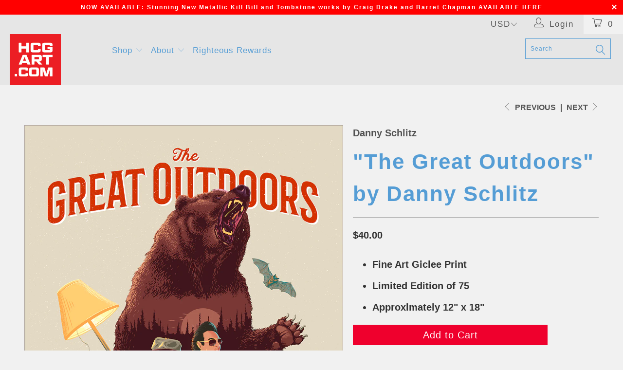

--- FILE ---
content_type: text/javascript; charset=utf-8
request_url: https://hcgart.com/products/the-great-outdoors-by-danny-schlitz.js
body_size: 315
content:
{"id":6572317016144,"title":"\"The Great Outdoors\" by Danny Schlitz","handle":"the-great-outdoors-by-danny-schlitz","description":"\u003cmeta charset=\"\" utf-8=\"\"\u003e\n\u003cul\u003e\n\u003cli\u003eFine Art Giclee Print\u003c\/li\u003e\n\u003cli\u003eLimited Edition of 75\u003c\/li\u003e\n\u003cli\u003e\u003cspan\u003eApproximately 12\" x 18\"\u003c\/span\u003e\u003c\/li\u003e\n\u003c\/ul\u003e","published_at":"2021-06-05T09:18:45-07:00","created_at":"2021-06-03T17:18:04-07:00","vendor":"Danny Schlitz","type":"Giclee","tags":["12x18","hyd21"],"price":4000,"price_min":4000,"price_max":4000,"available":true,"price_varies":false,"compare_at_price":null,"compare_at_price_min":0,"compare_at_price_max":0,"compare_at_price_varies":false,"variants":[{"id":39424890830928,"title":"Default","option1":"Default","option2":null,"option3":null,"sku":"HYD21-H-1218","requires_shipping":true,"taxable":true,"featured_image":null,"available":true,"name":"\"The Great Outdoors\" by Danny Schlitz","public_title":null,"options":["Default"],"price":4000,"weight":408,"compare_at_price":null,"inventory_management":"shopify","barcode":"90830928","requires_selling_plan":false,"selling_plan_allocations":[]}],"images":["\/\/cdn.shopify.com\/s\/files\/1\/0185\/4636\/products\/DannySchlitz_TheGreatOutdoors.png?v=1622768449"],"featured_image":"\/\/cdn.shopify.com\/s\/files\/1\/0185\/4636\/products\/DannySchlitz_TheGreatOutdoors.png?v=1622768449","options":[{"name":"Title","position":1,"values":["Default"]}],"url":"\/products\/the-great-outdoors-by-danny-schlitz","media":[{"alt":null,"id":20572633202768,"position":1,"preview_image":{"aspect_ratio":0.667,"height":1500,"width":1000,"src":"https:\/\/cdn.shopify.com\/s\/files\/1\/0185\/4636\/products\/DannySchlitz_TheGreatOutdoors.png?v=1622768449"},"aspect_ratio":0.667,"height":1500,"media_type":"image","src":"https:\/\/cdn.shopify.com\/s\/files\/1\/0185\/4636\/products\/DannySchlitz_TheGreatOutdoors.png?v=1622768449","width":1000}],"requires_selling_plan":false,"selling_plan_groups":[]}